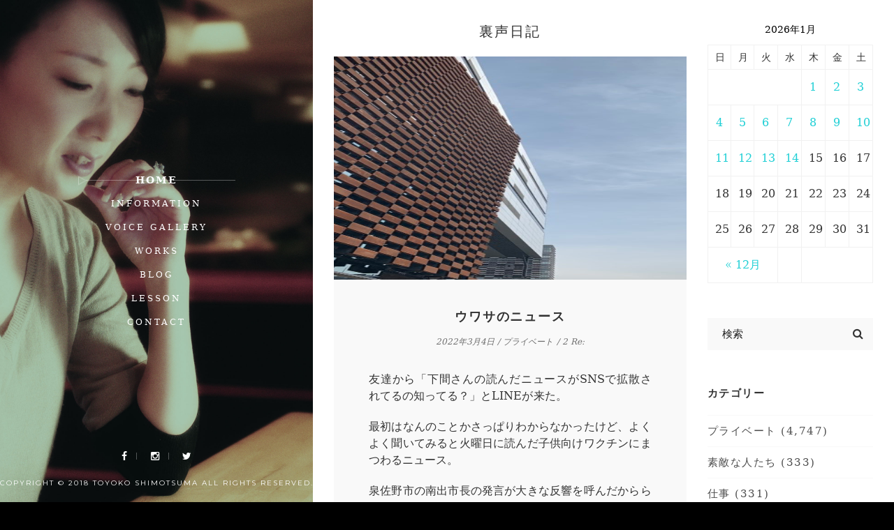

--- FILE ---
content_type: text/html; charset=UTF-8
request_url: https://altovoice.net/blog/9251
body_size: 10681
content:
<!DOCTYPE html>
<html lang="ja" class="no-js">
<head>
  <meta charset="UTF-8">
  <meta name="viewport" content="width=device-width, initial-scale=1.0, maximum-scale=1.0, user-scalable=no">
  <link rel="profile" href="http://gmgp.org/xfn/11" />
      <link rel="pingback" href="https://altovoice.net/wp/xmlrpc.php">
          <link rel="icon" type="image/x-icon" href="https://altovoice.net/favicon.ico">
      <title>ウワサのニュース &#8211; 下間都代子公式ウェブサイト「アルトの世界」</title>
<link rel='dns-prefetch' href='//s0.wp.com' />
<link rel='dns-prefetch' href='//maps.googleapis.com' />
<link rel='dns-prefetch' href='//fonts.googleapis.com' />
<link rel='dns-prefetch' href='//s.w.org' />
<link rel="alternate" type="application/rss+xml" title="下間都代子公式ウェブサイト「アルトの世界」 &raquo; フィード" href="https://altovoice.net/feed" />
<link rel="alternate" type="application/rss+xml" title="下間都代子公式ウェブサイト「アルトの世界」 &raquo; コメントフィード" href="https://altovoice.net/comments/feed" />
<link rel="alternate" type="application/rss+xml" title="下間都代子公式ウェブサイト「アルトの世界」 &raquo; ウワサのニュース のコメントのフィード" href="https://altovoice.net/blog/9251/feed" />
		<script type="text/javascript">
			window._wpemojiSettings = {"baseUrl":"https:\/\/s.w.org\/images\/core\/emoji\/11\/72x72\/","ext":".png","svgUrl":"https:\/\/s.w.org\/images\/core\/emoji\/11\/svg\/","svgExt":".svg","source":{"concatemoji":"https:\/\/altovoice.net\/wp\/wp-includes\/js\/wp-emoji-release.min.js?ver=4.9.26"}};
			!function(e,a,t){var n,r,o,i=a.createElement("canvas"),p=i.getContext&&i.getContext("2d");function s(e,t){var a=String.fromCharCode;p.clearRect(0,0,i.width,i.height),p.fillText(a.apply(this,e),0,0);e=i.toDataURL();return p.clearRect(0,0,i.width,i.height),p.fillText(a.apply(this,t),0,0),e===i.toDataURL()}function c(e){var t=a.createElement("script");t.src=e,t.defer=t.type="text/javascript",a.getElementsByTagName("head")[0].appendChild(t)}for(o=Array("flag","emoji"),t.supports={everything:!0,everythingExceptFlag:!0},r=0;r<o.length;r++)t.supports[o[r]]=function(e){if(!p||!p.fillText)return!1;switch(p.textBaseline="top",p.font="600 32px Arial",e){case"flag":return s([55356,56826,55356,56819],[55356,56826,8203,55356,56819])?!1:!s([55356,57332,56128,56423,56128,56418,56128,56421,56128,56430,56128,56423,56128,56447],[55356,57332,8203,56128,56423,8203,56128,56418,8203,56128,56421,8203,56128,56430,8203,56128,56423,8203,56128,56447]);case"emoji":return!s([55358,56760,9792,65039],[55358,56760,8203,9792,65039])}return!1}(o[r]),t.supports.everything=t.supports.everything&&t.supports[o[r]],"flag"!==o[r]&&(t.supports.everythingExceptFlag=t.supports.everythingExceptFlag&&t.supports[o[r]]);t.supports.everythingExceptFlag=t.supports.everythingExceptFlag&&!t.supports.flag,t.DOMReady=!1,t.readyCallback=function(){t.DOMReady=!0},t.supports.everything||(n=function(){t.readyCallback()},a.addEventListener?(a.addEventListener("DOMContentLoaded",n,!1),e.addEventListener("load",n,!1)):(e.attachEvent("onload",n),a.attachEvent("onreadystatechange",function(){"complete"===a.readyState&&t.readyCallback()})),(n=t.source||{}).concatemoji?c(n.concatemoji):n.wpemoji&&n.twemoji&&(c(n.twemoji),c(n.wpemoji)))}(window,document,window._wpemojiSettings);
		</script>
		<style type="text/css">
img.wp-smiley,
img.emoji {
	display: inline !important;
	border: none !important;
	box-shadow: none !important;
	height: 1em !important;
	width: 1em !important;
	margin: 0 .07em !important;
	vertical-align: -0.1em !important;
	background: none !important;
	padding: 0 !important;
}
</style>
<link rel='stylesheet' id='contact-form-7-css'  href='https://altovoice.net/wp/wp-content/plugins/contact-form-7/includes/css/styles.css?ver=5.0' type='text/css' media='all' />
<link rel='stylesheet' id='fvp-frontend-css'  href='https://altovoice.net/wp/wp-content/plugins/featured-video-plus/styles/frontend.css?ver=2.3.3' type='text/css' media='all' />
<link rel='stylesheet' id='wiloke-sharing-fontawesome-css'  href='https://altovoice.net/wp/wp-content/plugins/nexttheme-sharing-post/css/font-awesome.min.css?ver=4.9.26' type='text/css' media='all' />
<link rel='stylesheet' id='bootstrap-css'  href='https://altovoice.net/wp/wp-content/themes/vcard/assets/css/lib/bootstrap.min.css' type='text/css' media='all' />
<link rel='stylesheet' id='fontawesome-css'  href='https://altovoice.net/wp/wp-content/themes/vcard/assets/css/lib/font-awesome.min.css' type='text/css' media='all' />
<link rel='stylesheet' id='fontlinea-css'  href='https://altovoice.net/wp/wp-content/themes/vcard/assets/css/lib/font-linea.css' type='text/css' media='all' />
<link rel='stylesheet' id='owlcarousel-css'  href='https://altovoice.net/wp/wp-content/themes/vcard/assets/css/lib/owl.carousel.css' type='text/css' media='all' />
<link rel='stylesheet' id='justifiedgallery-css'  href='https://altovoice.net/wp/wp-content/themes/vcard/assets/css/lib/justifiedGallery.min.css' type='text/css' media='all' />
<link rel='stylesheet' id='magnificpopup-css'  href='https://altovoice.net/wp/wp-content/themes/vcard/assets/css/lib/magnific-popup.css' type='text/css' media='all' />
<link rel='stylesheet' id='vcard_googlefont-css'  href='//fonts.googleapis.com/css?family=Montserrat%3A400%2C700%7CCrimson+Text%3A400%2C400italic&#038;ver=1.0.0' type='text/css' media='all' />
<link rel='stylesheet' id='vcard_style-css'  href='https://altovoice.net/wp/wp-content/themes/vcard/assets/css/style.css' type='text/css' media='all' />
<style id='vcard_style-inline-css' type='text/css'>
 .bg-wrap:after { background-color: rgba(0, 0, 0, 0) !important}
</style>
<link rel='stylesheet' id='vcard_customs-css'  href='https://altovoice.net/wp/wp-content/themes/vcard/assets/css/customs.css' type='text/css' media='all' />
<link rel='stylesheet' id='vcard-stylesheet-css'  href='https://altovoice.net/wp/wp-content/themes/vcard/style.css?ver=4.9.26' type='text/css' media='all' />
<link rel='stylesheet' id='jetpack_css-css'  href='https://altovoice.net/wp/wp-content/plugins/jetpack/css/jetpack.css?ver=5.8.4' type='text/css' media='all' />
<script type='text/javascript'>
/* <![CDATA[ */
var VCARD_HOMEPAGE = "https:\/\/altovoice.net\/";
/* ]]> */
</script>
<script type='text/javascript' src='https://altovoice.net/wp/wp-includes/js/jquery/jquery.js?ver=1.12.4'></script>
<script type='text/javascript' src='https://altovoice.net/wp/wp-includes/js/jquery/jquery-migrate.min.js?ver=1.4.1'></script>
<script type='text/javascript' src='https://altovoice.net/wp/wp-content/plugins/featured-video-plus/js/jquery.fitvids.min.js?ver=master-2015-08'></script>
<script type='text/javascript'>
/* <![CDATA[ */
var fvpdata = {"ajaxurl":"https:\/\/altovoice.net\/wp\/wp-admin\/admin-ajax.php","nonce":"d675bbbd04","fitvids":"1","dynamic":"","overlay":"","opacity":"0.75","color":"b","width":"640"};
/* ]]> */
</script>
<script type='text/javascript' src='https://altovoice.net/wp/wp-content/plugins/featured-video-plus/js/frontend.min.js?ver=2.3.3'></script>
<script type='text/javascript' src='https://maps.googleapis.com/maps/api/js?key&#038;ver=v3'></script>
<link rel='https://api.w.org/' href='https://altovoice.net/wp-json/' />
<link rel="EditURI" type="application/rsd+xml" title="RSD" href="https://altovoice.net/wp/xmlrpc.php?rsd" />
<link rel="wlwmanifest" type="application/wlwmanifest+xml" href="https://altovoice.net/wp/wp-includes/wlwmanifest.xml" /> 
<link rel='prev' title='なんとなく' href='https://altovoice.net/blog/9245' />
<link rel='next' title='その醍醐味を知ってる人です。' href='https://altovoice.net/blog/9254' />
<meta name="generator" content="WordPress 4.9.26" />
<link rel="canonical" href="https://altovoice.net/blog/9251" />
<link rel='shortlink' href='https://wp.me/p9y33q-2pd' />
<link rel="alternate" type="application/json+oembed" href="https://altovoice.net/wp-json/oembed/1.0/embed?url=https%3A%2F%2Faltovoice.net%2Fblog%2F9251" />
<link rel="alternate" type="text/xml+oembed" href="https://altovoice.net/wp-json/oembed/1.0/embed?url=https%3A%2F%2Faltovoice.net%2Fblog%2F9251&#038;format=xml" />

<link rel='dns-prefetch' href='//v0.wordpress.com'/>
<style type='text/css'>img#wpstats{display:none}</style><meta property="og:title" content="ウワサのニュース">
<meta property="og:description" content="友達から「下間さんの読んだニュースがSNSで拡散されてるの知ってる？」とLINEが来た。 最初はなんのことかさ [&hellip;]">
<meta property="og:type" content="article">
<meta property="og:url" content="https://altovoice.net/blog/9251">
<meta property="og:image" content="https://altovoice.net/wp/wp-content/uploads/2022/03/BF65BAA0-81CF-4E79-B9BE-492124CE6019.jpeg">
<meta property="og:site_name" content="下間都代子公式ウェブサイト「アルトの世界」">
<meta name="twitter:card" content="summary_large_image">
<meta name="twitter:site" content="@altovoice0714">
<meta property="og:locale" content="ja_JP">
		<style type="text/css">.recentcomments a{display:inline !important;padding:0 !important;margin:0 !important;}</style>
		</head>
<body  class="post-template-default single single-post postid-9251 single-format-standard" data-spy="scroll">

      <!-- Bar mobile  -->
    <div class="bar-mobile">
      <span class="line"></span>
      <span class="line"></span>
      <span class="line"></span>
    </div>
    <!-- / Bar mobile -->
          <div class="bg-wrap" style="background-image: url(https://altovoice.net/images/1-3.jpg)">
              <div class="text">
          <h1 class="title text-uppercase">アルトの世界</h1>
          <h3 class="sub-title text-uppercase">ナレーションと語り＊<span class="typer" data-typer-targets="下間都代子"></span></h3>
          <p class="aaa wi-btn">MENU</p>
        </div>
            <header class="pi-header">
        
        <nav class="navigation"><ul id="menu-vcard-menu" class="menu clearfix nav"><li id="menu-item-157" class="menu-item menu-item-type-post_type menu-item-object-page menu-item-home menu-item-157"><a href="https://altovoice.net/">Home</a></li>
<li id="menu-item-188" class="menu-item menu-item-type-post_type menu-item-object-page menu-item-188"><a href="https://altovoice.net/information">Information</a></li>
<li id="menu-item-207" class="menu-item menu-item-type-post_type menu-item-object-page menu-item-207"><a href="https://altovoice.net/voicegallery">Voice Gallery</a></li>
<li id="menu-item-2862" class="menu-item menu-item-type-custom menu-item-object-custom menu-item-2862"><a href="https://altovoice.net/blog/portfolio">Works</a></li>
<li id="menu-item-158" class="menu-item menu-item-type-post_type menu-item-object-page current_page_parent menu-item-158"><a href="https://altovoice.net/blog">Blog</a></li>
<li id="menu-item-2808" class="menu-item menu-item-type-post_type menu-item-object-page menu-item-2808"><a href="https://altovoice.net/lesson">Lesson</a></li>
<li id="menu-item-2847" class="menu-item menu-item-type-post_type menu-item-object-page menu-item-2847"><a href="https://altovoice.net/contact">Contact</a></li>
</ul></nav>          <div class="pi-social">
            <a href="https://facebook.com/toyoko.shimotsuma" title="Facebook" target="_blank">
          <i class="fa fa-facebook"></i>
        </a>
                <a href="https://instagram.com/toyobar" title="Instagram" target="_blank">
          <i class="fa fa-instagram"></i>
        </a>
                <a href="https://twitter.com/altovoice0714" title="Twitter" target="_blank">
          <i class="fa fa-twitter"></i>
        </a>
                <div class="copyright">
      <p>Copyright © 2018 Toyoko Shimotsuma All rights reserved.</p>    </div>
      </div>
        </header>
    </div>

          <div class="preloader">
      <div class="mpc_preloader">
        <div class="mpc_preloader9"></div>
      </div>
    </div>
      <!-- Wrapper -->
  <div id="wrapper" class="vcard-wrapper">
   
    <div class="wrapper-inner">
           <div class="site-title text-center" style="margin-top: -30px;">
        <h1>
          <a href="https://altovoice.net/">下間都代子公式ウェブサイト「アルトの世界」</a>
        </h1>

      </div>
    
<section id="blog">
  <div class="container-fluid">
    <div class="row">
      <div class="col-lg-8">
        <div class="blog blog-single">
          <h1 class="uragoe">裏声日記</h1>
          <div id="post-9251" class="post-single post post-9251 type-post status-publish format-standard has-post-thumbnail hentry category-private">
                <div class="post-media">
      <div class="image">
        <img src="https://altovoice.net/wp/wp-content/uploads/2022/03/BF65BAA0-81CF-4E79-B9BE-492124CE6019-1080x810.jpeg" class="attachment-large size-large wp-post-image" alt="" srcset="https://altovoice.net/wp/wp-content/uploads/2022/03/BF65BAA0-81CF-4E79-B9BE-492124CE6019-1080x810.jpeg 1080w, https://altovoice.net/wp/wp-content/uploads/2022/03/BF65BAA0-81CF-4E79-B9BE-492124CE6019-720x540.jpeg 720w, https://altovoice.net/wp/wp-content/uploads/2022/03/BF65BAA0-81CF-4E79-B9BE-492124CE6019-768x576.jpeg 768w" sizes="(max-width: 900px) 100vw, 900px" />      </div>
    </div>
              <div class="post-body">
              <div class="post-title">
                <h2>
                  ウワサのニュース                </h2>
              </div>
                <div class="post-meta">
          <a href="https://altovoice.net/blog/9251">
        <span>
          2022年3月4日        </span>
      </a>
      
    /      <ul class="post-categories">
	<li><a href="https://altovoice.net/blog/category/private" rel="category tag">プライベート</a></li></ul>    /<a href="https://altovoice.net/blog/9251#comments">  2 Re:</a>  </div>
                <div class="post-entry">
                <p>友達から「下間さんの読んだニュースがSNSで拡散されてるの知ってる？」とLINEが来た。</p>
<p>最初はなんのことかさっぱりわからなかったけど、よくよく聞いてみると火曜日に読んだ子供向けワクチンにまつわるニュース。</p>
<p>泉佐野市の南出市長の発言が大きな反響を呼んだかららしい(⌒-⌒; )</p>
<p>ニュースを読む立場として私見は挟まないが、<br />
現時点でYouTubeの再生が13万を超えていて<br />
やはり責任重大な仕事をしている実感がある。</p>
<p>自分ならどちらを選ぶのか？</p>
<p>周りに流されないよう、きちんと冷静に情報を見る必要がある。</p>
<p><a href="https://youtu.be/96c9orVw3ds">そのニュースはこちら</a></p>
<p>実は、この番組は3月末で無くなる。春から新番組に変わるのだ。</p>
<p>すでにカウントダウンが始まっている中、世の人々の関心を呼ぶ取材ができたのは良かったのではないかと思う。</p>
<p>ちなみに、私は新番組でもナレーターとしてお世話になる予定。</p>
<p>さて</p>
<p><a href="https://www.mimibiz.com/">耳ビジサポーターズクラブ</a>は、メンバーがじわりと増えていて有難い。</p>
<p>本の感想シェアや、プラスワンの実験にも協力していただけて楽しい5日間となった。</p>
<p>メンバーの皆さんが楽しめる企画をしていかねば。</p>
<p>昨日考えていたエンディングノート。</p>
<p>私の亡くなる日を2022年9月30日に決めた。</p>
<p>亡き母の誕生日（笑）</p>
<p>あと210日でやりたいことはなんだろう。</p>
<p>私の希望はなにかしら。</p>
<p>春らしい日差しに包まれてワクワクする未来デザイン。<a href="https://altovoice.net/wp/wp-content/uploads/2022/03/BF65BAA0-81CF-4E79-B9BE-492124CE6019.jpeg"><img class="alignnone size-large wp-image-9252" src="https://altovoice.net/wp/wp-content/uploads/2022/03/BF65BAA0-81CF-4E79-B9BE-492124CE6019-1080x810.jpeg" alt="" srcset="https://altovoice.net/wp/wp-content/uploads/2022/03/BF65BAA0-81CF-4E79-B9BE-492124CE6019-1080x810.jpeg 1080w, https://altovoice.net/wp/wp-content/uploads/2022/03/BF65BAA0-81CF-4E79-B9BE-492124CE6019-720x540.jpeg 720w, https://altovoice.net/wp/wp-content/uploads/2022/03/BF65BAA0-81CF-4E79-B9BE-492124CE6019-768x576.jpeg 768w" sizes="(max-width: 1080px) 100vw, 1080px" /></a></p>
                <div class="post-footer">
                                            <div class="tag-post">
                                                  </div>
                    
                        <div class="post-social">
      シェア            <div class="wiloke-sharing-post-social">
                <a href="http://www.facebook.com/sharer.php?u=https%3A%2F%2Faltovoice.net%2Fblog%2F9251&amp;t=%E3%82%A6%E3%83%AF%E3%82%B5%E3%81%AE%E3%83%8B%E3%83%A5%E3%83%BC%E3%82%B9" target="_blank" title="Share to Facebook"><i class="fa fa-facebook" title="Facebook"></i></a><a href="https://twitter.com/intent/tweet?text=%E3%82%A6%E3%83%AF%E3%82%B5%E3%81%AE%E3%83%8B%E3%83%A5%E3%83%BC%E3%82%B9-https%3A%2F%2Faltovoice.net%2Fblog%2F9251&amp;source=webclient" target="_blank"  title="Share to Twitter"><i class="fa fa-twitter" title="Twitter"></i></a><a href="https://plus.google.com/share?url=https%3A%2F%2Faltovoice.net%2Fblog%2F9251&amp;title=%E3%82%A6%E3%83%AF%E3%82%B5%E3%81%AE%E3%83%8B%E3%83%A5%E3%83%BC%E3%82%B9" target="_blank"  title="Share to Google Plus"><i class="fa fa-google-plus" title="Google Plus"></i></a>            </div>
                </div>
                  </div>

              </div>
              
            </div>
                      </div>
                      <div class="post-related">
    <div class="section-title">
      <h2 class="text-uppercase">
        こちらの記事もぜひ      </h2>
    </div>
    <div class="row">
              <div class="col-md-4">
          <div class="releated-item">
                            <div class="img">
                  <a href="https://altovoice.net/blog/15168"><img src="https://altovoice.net/wp/wp-content/uploads/2026/01/IMG_1671-658x1080.jpeg" class="attachment-large size-large wp-post-image" alt="" srcset="https://altovoice.net/wp/wp-content/uploads/2026/01/IMG_1671-658x1080.jpeg 658w, https://altovoice.net/wp/wp-content/uploads/2026/01/IMG_1671-439x720.jpeg 439w, https://altovoice.net/wp/wp-content/uploads/2026/01/IMG_1671-768x1260.jpeg 768w, https://altovoice.net/wp/wp-content/uploads/2026/01/IMG_1671.jpeg 999w" sizes="(max-width: 658px) 100vw, 658px" /></a>
                </div>
                
                        <h4><a href="https://altovoice.net/blog/15168">うっかりは健在です！</a></h4>
                          <span class="post-date">
                2026年1月14日              </span>
                                    </div>
        </div>
              <div class="col-md-4">
          <div class="releated-item">
                            <div class="img">
                  <a href="https://altovoice.net/blog/15158"><img src="https://altovoice.net/wp/wp-content/uploads/2026/01/att.UhyhF3e5MKC3ZCuKKbmC364ky17TCyT84xTk9qspL88-810x1080.jpeg" class="attachment-large size-large wp-post-image" alt="" srcset="https://altovoice.net/wp/wp-content/uploads/2026/01/att.UhyhF3e5MKC3ZCuKKbmC364ky17TCyT84xTk9qspL88-810x1080.jpeg 810w, https://altovoice.net/wp/wp-content/uploads/2026/01/att.UhyhF3e5MKC3ZCuKKbmC364ky17TCyT84xTk9qspL88-540x720.jpeg 540w, https://altovoice.net/wp/wp-content/uploads/2026/01/att.UhyhF3e5MKC3ZCuKKbmC364ky17TCyT84xTk9qspL88-768x1024.jpeg 768w, https://altovoice.net/wp/wp-content/uploads/2026/01/att.UhyhF3e5MKC3ZCuKKbmC364ky17TCyT84xTk9qspL88.jpeg 1536w" sizes="(max-width: 810px) 100vw, 810px" /></a>
                </div>
                
                        <h4><a href="https://altovoice.net/blog/15158">初のレコーディング！</a></h4>
                          <span class="post-date">
                2026年1月12日              </span>
                                    </div>
        </div>
              <div class="col-md-4">
          <div class="releated-item">
                            <div class="img">
                  <a href="https://altovoice.net/blog/15155"><img src="https://altovoice.net/wp/wp-content/uploads/2026/01/IMG_1682-1080x810.jpeg" class="attachment-large size-large wp-post-image" alt="" srcset="https://altovoice.net/wp/wp-content/uploads/2026/01/IMG_1682-1080x810.jpeg 1080w, https://altovoice.net/wp/wp-content/uploads/2026/01/IMG_1682-720x540.jpeg 720w, https://altovoice.net/wp/wp-content/uploads/2026/01/IMG_1682-768x576.jpeg 768w" sizes="(max-width: 900px) 100vw, 900px" /></a>
                </div>
                
                        <h4><a href="https://altovoice.net/blog/15155">衝撃の告白</a></h4>
                          <span class="post-date">
                2026年1月11日              </span>
                                    </div>
        </div>
          </div>
  </div>
            
  <div id="comments" class="comments">
    <h3 class="comments-title"><a href="https://altovoice.net/blog/9251#comments">  2 Re:</a></h3>
          <ol class="commentlist">
          <li id="comment-3618" class="comment even thread-even depth-1">
    <div class="comment-inner">
      <div class="avatar imageCover">
        <img alt='' src='https://secure.gravatar.com/avatar/6ccc261683aae39c3014e38846718565?s=60&#038;d=mm&#038;r=g' srcset='https://secure.gravatar.com/avatar/6ccc261683aae39c3014e38846718565?s=120&#038;d=mm&#038;r=g 2x' class='avatar avatar-60 photo' height='60' width='60' />      </div>
      <div class="comment-body">
        <cite class="fn">
          相上明美        </cite>
        <span class="comment-date">
          2022年3月6日 at 12:24        </span>
        <p>ん？あと210日？<br />
全力を出せるようにあえて短く設定してる？？？<br />
う〜ん｡ﾟ( ﾟஇωஇﾟ)ﾟ｡<br />
う〜ん｡ﾟ( ﾟஇωஇﾟ)ﾟ｡<br />
う〜ん｡ﾟ( ﾟஇωஇﾟ)ﾟ｡、、、？？？<br />
ハテナがいっぱい、、、、、</p>
        <span class="comment-edit-reply">
          <a rel='nofollow' class='comment-reply-link' href='https://altovoice.net/blog/9251?replytocom=3618#respond' onclick='return addComment.moveForm( "comment-3618", "3618", "respond", "9251" )' aria-label='相上明美 に返信'>Reply</a>                    </span>
      </div>
    </div>
  <ul class="children">
  <li id="comment-3619" class="comment byuser comment-author-toyobarko bypostauthor odd alt depth-2">
    <div class="comment-inner">
      <div class="avatar imageCover">
        <img alt='' src='https://secure.gravatar.com/avatar/48db055181b243e00c21696dc293676f?s=60&#038;d=mm&#038;r=g' srcset='https://secure.gravatar.com/avatar/48db055181b243e00c21696dc293676f?s=120&#038;d=mm&#038;r=g 2x' class='avatar avatar-60 photo' height='60' width='60' />      </div>
      <div class="comment-body">
        <cite class="fn">
          toyobarko        </cite>
        <span class="comment-date">
          2022年3月6日 at 14:01        </span>
        <p>なぜでしょう。先のことが想像できないんですよ（笑）<br />
いい加減な未来と夢は語れるけれど<br />
来年も私が生きてるイメージが持てなくて(^◇^;)</p>
<p>病んでる？（笑）</p>
        <span class="comment-edit-reply">
          <a rel='nofollow' class='comment-reply-link' href='https://altovoice.net/blog/9251?replytocom=3619#respond' onclick='return addComment.moveForm( "comment-3619", "3619", "respond", "9251" )' aria-label='toyobarko に返信'>Reply</a>                    </span>
      </div>
    </div>
  </li><!-- #comment-## -->
</ul><!-- .children -->
</li><!-- #comment-## -->
      </ol>
      </div>
  
  	<div id="respond" class="comment-respond">
		<h3 id="reply-title" class="comment-reply-title">コメントを書く <small><a rel="nofollow" id="cancel-comment-reply-link" href="/blog/9251#respond" style="display:none;">コメントをキャンセル</a></small></h3>			<form action="https://altovoice.net/wp/wp-comments-post.php" method="post" id="commentform" class="comment-form" novalidate>
				<p class="comment_field comment_textarea"><textarea id="comment" name="comment"  tabindex="4"	class="tb-eff" cols="10" rows="10" placeholder="コメント"></textarea></p><p class="comment_field form-name"><input id="author" name="author" 1 tabindex="1" value="" type="text" placeholder="お名前*"></p>
<p class="comment_field form-email"><input id="email" name="email"  aria-required="true" tabindex="2" value="" type="text" placeholder="メールアドレス*"></p>
<p class="comment_field form-subject"><input id="url" name="url" tabindex="3" value="" type="text" placeholder="ウェブサイト"></p>
<p class="form-submit"><input name="submit" type="submit" id="submit" class="btn submit" value="投稿" /> <input type='hidden' name='comment_post_ID' value='9251' id='comment_post_ID' />
<input type='hidden' name='comment_parent' id='comment_parent' value='0' />
</p><p style="display: none;"><input type="hidden" id="akismet_comment_nonce" name="akismet_comment_nonce" value="58484efea5" /></p><p style="display: none;"><input type="hidden" id="ak_js" name="ak_js" value="87"/></p>			</form>
			</div><!-- #respond -->
	          </div>
      </div>
        <div class="col-lg-4">
    <div class="blog-sidebar">
      <div class="widget">
        <div id="calendar-2" class="widget widget_calendar"><div id="calendar_wrap" class="calendar_wrap"><table id="wp-calendar">
	<caption>2026年1月</caption>
	<thead>
	<tr>
		<th scope="col" title="日曜日">日</th>
		<th scope="col" title="月曜日">月</th>
		<th scope="col" title="火曜日">火</th>
		<th scope="col" title="水曜日">水</th>
		<th scope="col" title="木曜日">木</th>
		<th scope="col" title="金曜日">金</th>
		<th scope="col" title="土曜日">土</th>
	</tr>
	</thead>

	<tfoot>
	<tr>
		<td colspan="3" id="prev"><a href="https://altovoice.net/blog/date/2025/12">&laquo; 12月</a></td>
		<td class="pad">&nbsp;</td>
		<td colspan="3" id="next" class="pad">&nbsp;</td>
	</tr>
	</tfoot>

	<tbody>
	<tr>
		<td colspan="4" class="pad">&nbsp;</td><td><a href="https://altovoice.net/blog/date/2026/01/01" aria-label="2026年1月1日 に投稿を公開">1</a></td><td><a href="https://altovoice.net/blog/date/2026/01/02" aria-label="2026年1月2日 に投稿を公開">2</a></td><td><a href="https://altovoice.net/blog/date/2026/01/03" aria-label="2026年1月3日 に投稿を公開">3</a></td>
	</tr>
	<tr>
		<td><a href="https://altovoice.net/blog/date/2026/01/04" aria-label="2026年1月4日 に投稿を公開">4</a></td><td><a href="https://altovoice.net/blog/date/2026/01/05" aria-label="2026年1月5日 に投稿を公開">5</a></td><td><a href="https://altovoice.net/blog/date/2026/01/06" aria-label="2026年1月6日 に投稿を公開">6</a></td><td><a href="https://altovoice.net/blog/date/2026/01/07" aria-label="2026年1月7日 に投稿を公開">7</a></td><td><a href="https://altovoice.net/blog/date/2026/01/08" aria-label="2026年1月8日 に投稿を公開">8</a></td><td><a href="https://altovoice.net/blog/date/2026/01/09" aria-label="2026年1月9日 に投稿を公開">9</a></td><td><a href="https://altovoice.net/blog/date/2026/01/10" aria-label="2026年1月10日 に投稿を公開">10</a></td>
	</tr>
	<tr>
		<td><a href="https://altovoice.net/blog/date/2026/01/11" aria-label="2026年1月11日 に投稿を公開">11</a></td><td><a href="https://altovoice.net/blog/date/2026/01/12" aria-label="2026年1月12日 に投稿を公開">12</a></td><td><a href="https://altovoice.net/blog/date/2026/01/13" aria-label="2026年1月13日 に投稿を公開">13</a></td><td><a href="https://altovoice.net/blog/date/2026/01/14" aria-label="2026年1月14日 に投稿を公開">14</a></td><td>15</td><td>16</td><td>17</td>
	</tr>
	<tr>
		<td>18</td><td>19</td><td id="today">20</td><td>21</td><td>22</td><td>23</td><td>24</td>
	</tr>
	<tr>
		<td>25</td><td>26</td><td>27</td><td>28</td><td>29</td><td>30</td><td>31</td>
	</tr>
	</tbody>
	</table></div></div><div id="search-2" class="widget widget_search"><form method="get" action="#">
    <input type="search" name="s" class="search_field" placeholder="検索">
    <button type="submit" class="submit_field"><i class="fa fa-search"></i></button>
</form></div><div id="categories-2" class="widget widget_categories"><h3 class="widget-title">カテゴリー</h3>		<ul>
	<li class="cat-item cat-item-3"><a href="https://altovoice.net/blog/category/private" >プライベート</a> (4,747)
</li>
	<li class="cat-item cat-item-32"><a href="https://altovoice.net/blog/category/%e7%b4%a0%e6%95%b5%e3%81%aa%e4%ba%ba%e3%81%9f%e3%81%a1" >素敵な人たち</a> (333)
</li>
	<li class="cat-item cat-item-2"><a href="https://altovoice.net/blog/category/works" >仕事</a> (331)
</li>
	<li class="cat-item cat-item-30"><a href="https://altovoice.net/blog/category/%e8%80%b3%e3%83%93%e3%82%b8" >耳ビジ</a> (175)
</li>
	<li class="cat-item cat-item-5"><a href="https://altovoice.net/blog/category/travel" >旅のお話</a> (153)
</li>
	<li class="cat-item cat-item-43"><a href="https://altovoice.net/blog/category/%e3%82%bb%e3%83%9f%e3%83%8a%e3%83%bc" >セミナー</a> (130)
</li>
	<li class="cat-item cat-item-31"><a href="https://altovoice.net/blog/category/%e7%be%8e%e5%91%b3%e3%81%97%e3%81%84%e8%a9%b1" >美味しい話</a> (126)
</li>
	<li class="cat-item cat-item-42"><a href="https://altovoice.net/blog/category/%e3%82%82%e3%81%98%e3%82%82%e3%81%98%e3%83%88%e3%83%a8%e3%82%b3%e3%81%8a%e7%a5%ad%e3%82%8a%e5%87%ba%e7%89%88%e3%83%97%e3%83%ad%e3%82%b8%e3%82%a7%e3%82%af%e3%83%88" >もじもじトヨコお祭り出版プロジェクト</a> (122)
</li>
	<li class="cat-item cat-item-33"><a href="https://altovoice.net/blog/category/works/%e3%83%ac%e3%83%83%e3%82%b9%e3%83%b3" >レッスン</a> (102)
</li>
	<li class="cat-item cat-item-35"><a href="https://altovoice.net/blog/category/%e3%81%86%e3%81%a3%e3%81%8b%e3%82%8a" >うっかり</a> (51)
</li>
	<li class="cat-item cat-item-4"><a href="https://altovoice.net/blog/category/volunteer" >ボランティアレポート</a> (36)
</li>
	<li class="cat-item cat-item-34"><a href="https://altovoice.net/blog/category/%e7%a7%81%e8%a6%8b" >私見</a> (35)
</li>
	<li class="cat-item cat-item-44"><a href="https://altovoice.net/blog/category/private/%e6%9c%97%e8%aa%ad" >朗読</a> (26)
</li>
	<li class="cat-item cat-item-47"><a href="https://altovoice.net/blog/category/voicy" >Voicy</a> (10)
</li>
	<li class="cat-item cat-item-28"><a href="https://altovoice.net/blog/category/%e6%9c%aa%e5%88%86%e9%a1%9e/%e5%a6%84%e6%83%b3%e5%b0%8f%e8%aa%ac" >妄想小説</a> (5)
</li>
		</ul>
</div>		<div id="recent-posts-2" class="widget widget_recent_entries">		<h3 class="widget-title">最近の投稿</h3>		<ul>
											<li>
					<a href="https://altovoice.net/blog/15168">
											<span class="post-date">2026年1月14日</span>
										うっかりは健在です！					</a>
				</li>
											<li>
					<a href="https://altovoice.net/blog/15163">
											<span class="post-date">2026年1月13日</span>
										SDGsの根底にあるもの					</a>
				</li>
											<li>
					<a href="https://altovoice.net/blog/15158">
											<span class="post-date">2026年1月12日</span>
										初のレコーディング！					</a>
				</li>
											<li>
					<a href="https://altovoice.net/blog/15155">
											<span class="post-date">2026年1月11日</span>
										衝撃の告白					</a>
				</li>
											<li>
					<a href="https://altovoice.net/blog/15150">
											<span class="post-date">2026年1月10日</span>
										新年朗読初め2026					</a>
				</li>
											<li>
					<a href="https://altovoice.net/blog/15148">
											<span class="post-date">2026年1月9日</span>
										プレゼント曲はあれ					</a>
				</li>
											<li>
					<a href="https://altovoice.net/blog/15145">
											<span class="post-date">2026年1月8日</span>
										今年初の研修					</a>
				</li>
											<li>
					<a href="https://altovoice.net/blog/15143">
											<span class="post-date">2026年1月7日</span>
										ミライマのミライは					</a>
				</li>
											<li>
					<a href="https://altovoice.net/blog/15141">
											<span class="post-date">2026年1月6日</span>
										地震雲を信じるかどうか？					</a>
				</li>
											<li>
					<a href="https://altovoice.net/blog/15138">
											<span class="post-date">2026年1月5日</span>
										仕事始めました！					</a>
				</li>
					</ul>
		</div><div id="recent-comments-2" class="widget widget_recent_comments"><h3 class="widget-title">最近のコメント</h3><ul id="recentcomments"><li class="recentcomments"><a href="https://altovoice.net/blog/14591#comment-4428">すべすべぴかぴか</a> に <span class="comment-author-link">toyobarko</span> より</li><li class="recentcomments"><a href="https://altovoice.net/blog/14591#comment-4427">すべすべぴかぴか</a> に <span class="comment-author-link">鈴木りえ</span> より</li><li class="recentcomments"><a href="https://altovoice.net/blog/10992#comment-4297">私のコンサル</a> に <span class="comment-author-link">河口勝司</span> より</li><li class="recentcomments"><a href="https://altovoice.net/blog/11356#comment-3777">終わりの美学〜うっかりBARは10年の歴史に幕を下ろします</a> に <span class="comment-author-link">toyobarko</span> より</li><li class="recentcomments"><a href="https://altovoice.net/blog/11356#comment-3776">終わりの美学〜うっかりBARは10年の歴史に幕を下ろします</a> に <span class="comment-author-link">松本</span> より</li></ul></div>      </div>
    </div>
  </div>
      </div>
    
  </div>
</section>

</div>
</div>
<!-- / Wrapper -->
	<div style="display:none">
	<div class="grofile-hash-map-6ccc261683aae39c3014e38846718565">
	</div>
	<div class="grofile-hash-map-48db055181b243e00c21696dc293676f">
	</div>
	</div>
<script type='text/javascript'>
/* <![CDATA[ */
var wpcf7 = {"apiSettings":{"root":"https:\/\/altovoice.net\/wp-json\/contact-form-7\/v1","namespace":"contact-form-7\/v1"},"recaptcha":{"messages":{"empty":"\u3042\u306a\u305f\u304c\u30ed\u30dc\u30c3\u30c8\u3067\u306f\u306a\u3044\u3053\u3068\u3092\u8a3c\u660e\u3057\u3066\u304f\u3060\u3055\u3044\u3002"}}};
/* ]]> */
</script>
<script type='text/javascript' src='https://altovoice.net/wp/wp-content/plugins/contact-form-7/includes/js/scripts.js?ver=5.0'></script>
<script type='text/javascript' src='https://s0.wp.com/wp-content/js/devicepx-jetpack.js?ver=202604'></script>
<script type='text/javascript' src='https://altovoice.net/wp/wp-content/themes/vcard/assets/js/lib/bootstrap.min.js'></script>
<script type='text/javascript' src='https://altovoice.net/wp/wp-content/themes/vcard/assets/js/lib/jquery.owl.carousel.js'></script>
<script type='text/javascript' src='https://altovoice.net/wp/wp-content/themes/vcard/assets/js/lib/jquery.justifiedGallery.min.js'></script>
<script type='text/javascript' src='https://altovoice.net/wp/wp-content/themes/vcard/assets/js/lib/jquery.magnific-popup.min.js'></script>
<script type='text/javascript' src='https://altovoice.net/wp/wp-includes/js/imagesloaded.min.js?ver=3.2.0'></script>
<script type='text/javascript' src='https://altovoice.net/wp/wp-content/themes/vcard/assets/js/lib/isotope.pkgd.min.js'></script>
<script type='text/javascript' src='https://altovoice.net/wp/wp-content/themes/vcard/assets/js/lib/jquery.typer.min.js'></script>
<script type='text/javascript'>
/* <![CDATA[ */
var VCARD_URI = "https:\/\/altovoice.net\/wp\/wp-content\/themes\/vcard\/";
/* ]]> */
</script>
<script type='text/javascript' src='https://altovoice.net/wp/wp-content/themes/vcard/assets/js/scripts.js'></script>
<script type='text/javascript' src='https://altovoice.net/wp/wp-content/themes/vcard/assets/js/customs.js'></script>
<script type='text/javascript' src='https://altovoice.net/wp/wp-includes/js/comment-reply.min.js?ver=4.9.26'></script>
<script type='text/javascript' src='https://altovoice.net/wp/wp-includes/js/wp-embed.min.js?ver=4.9.26'></script>
<script async="async" type='text/javascript' src='https://altovoice.net/wp/wp-content/plugins/akismet/_inc/form.js?ver=4.0.2'></script>
<script type='text/javascript' src='https://stats.wp.com/e-202604.js' async='async' defer='defer'></script>
<script type='text/javascript'>
	_stq = window._stq || [];
	_stq.push([ 'view', {v:'ext',j:'1:5.8.4',blog:'141101920',post:'9251',tz:'9',srv:'altovoice.net'} ]);
	_stq.push([ 'clickTrackerInit', '141101920', '9251' ]);
</script>
</body>
</html>

--- FILE ---
content_type: text/css
request_url: https://altovoice.net/wp/wp-content/themes/vcard/assets/css/style.css
body_size: 10701
content:
@charset "UTF-8";

/*------------------------------------------------------------------------

@import url(https://fonts.googleapis.com/earlyaccess/sawarabimincho.css);

------------------------------------------------------------------------*/

body {
    background: #000;
}

a,
input,
textarea,
button,
select {
    outline: none;
}

a:hover,
a:focus,
input:focus,
textarea:focus,
button:focus,
select:focus {
    outline: none !important;
    text-decoration: none;
}

a {
    text-decoration: none;
    -webkit-transition: all .3s ease;
    -moz-transition: all .3s ease;
    -ms-transition: all .3s ease;
    -o-transition: all .3s ease;
    transition: all .3s ease;
}

img {
    max-width: 100%;
    height: auto;
    vertical-align: middle;
}

body {
    position: relative;
	font-family: "Crimson Text", serif;
	font-family: 'Yu Mincho','ヒラギノ明朝 ProN W6','HiraMinProN-W6','HG明朝E','ＭＳ Ｐ明朝','MS PMincho','MS 明朝','serif';
    font-size: 16px;
    color: #6D6D6D;
	color: #333;
    padding: 0;
    margin: 0;
    letter-spacing: 0.002em;
    line-height: 1.55em;
    overflow: hidden;
}

input,
textarea {
    -webkit-border-radius: 0;
    -moz-border-radius: 0;
    -ms-border-radius: 0;
    -o-border-radius: 0;
    border-radius: 0;
}

input[type="search"],
input[type="text"],
input[type="url"],
input[type="number"],
input[type="password"],
input[type="email"],
input[type="file"],
select,
textarea {
    background: none;
    background-color: none;
    border: 1px solid #E6E6E6;
    height: 44px;
    padding: 0 20px;
    color: #1c1c1c;
    font-size: 15px;
    -webkit-transition: all 0.3s ease;
    -o-transition: all 0.3s ease;
    transition: all 0.3s ease;
}

input[type="search"][disabled],
input[type="text"][disabled],
input[type="url"][disabled],
input[type="number"][disabled],
input[type="password"][disabled],
input[type="email"][disabled],
input[type="file"][disabled],
select[disabled],
textarea[disabled] {
    opacity: .4;
}

select {
    line-height: 44px;
}

select option {
    color: #1c1c1c;
}

input[type="search"],
input[type="text"],
input[type="url"],
input[type="number"],
input[type="password"],
input[type="email"],
input[type="file"] {
    line-height: 44px;
    -webkit-appearance: none;
    -moz-appearance: none;
    appearance: none;
}

input[type=number]::-webkit-outer-spin-button,
input[type=number]::-webkit-inner-spin-button {
    -webkit-appearance: none;
    margin: 0;
}

input[type=number] {
    -moz-appearance: textfield;
}

input::-moz-placeholder,
textarea::-moz-placeholder {
    color: #1c1c1c;
    opacity: 1;
}

input:-ms-input-placeholder,
textarea:-ms-input-placeholder {
    color: #1c1c1c;
}

input::-webkit-input-placeholder,
textarea::-webkit-input-placeholder {
    color: #1c1c1c;
}

textarea {
    resize: none;
    padding: 14px 20px;
    height: 200px;
    vertical-align: middle;
}

body.body-active {
    overflow: auto;
}

.pt-0 {
    padding-top: 0 !important;
}

.p-0 {
    padding: 0 !important;
}

#wrapper {
    width: 60%;
    float: right;
    overflow: hidden;
}

.wrapper-inner {
    position: relative;
    z-index: 9;
    background-color: #fff;
    padding-top: 30px;
    min-height: 100vh;
    -webkit-transform: translateX(100%);
    -moz-transform: translateX(100%);
    -ms-transform: translateX(100%);
    -o-transform: translateX(100%);
    transform: translateX(100%);
    -webkit-transition: transform 1.2s cubic-bezier(0.165, 0.775, 0.145, 1.02) .05s;
    -moz-transition: transform 1.2s cubic-bezier(0.165, 0.775, 0.145, 1.02) .05s;
    -ms-transition: transform 1.2s cubic-bezier(0.165, 0.775, 0.145, 1.02) .05s;
    -o-transition: transform 1.2s cubic-bezier(0.165, 0.775, 0.145, 1.02) .05s;
    transition: transform 1.2s cubic-bezier(0.165, 0.775, 0.145, 1.02) .05s;
}

.body-active .wrapper-inner {
    -webkit-transform: translateX(0);
    -moz-transform: translateX(0);
    -ms-transform: translateX(0);
    -o-transform: translateX(0);
    transform: translateX(0);
}

.pi-section {
    position: relative;
    z-index: 9;
    padding-top: 80px;
    padding-bottom: 80px;
    background-position: 50% 50%;
    -webkit-background-size: cover;
    -moz-background-size: cover;
    background-size: cover;
}

.container-fluid {
    padding-left: 30px;
    padding-right: 30px;
}

.pi-divider {
    height: 1px;
    background-color: #eee;
}

.section-title {
    text-align: center;
    margin-bottom: 40px;
}

.section-title h2 {
    font-size: 16px;
    letter-spacing: 0.4em;
    margin-top: 0;
}

.section-title h2:after {
    content: '';
    display: block;
    width: 1px;
    height: 40px;
    background-color: #E3E3E3;
    margin: 20px auto 0;
}

h1,
h2,
h3,
h4,
h5,
h6 {
    font-family: 'Montserrat', sans-serif;
    font-weight: 400;
    color: #333;
    letter-spacing: 0.1em;
    line-height: 1.55em;
}
h1 a,
h2 a,
h3 a,
h4 a,
h5 a,
h6 a {
    color: inherit;
}
a:hover {
    color: #1FCFD5 !important;
}
.bg-wrap {
    position: fixed;
    top: 0;
    left: 0;
    width: 100%;
    height: 100%;
    text-align: center;
    background-position: 50% 50%;
    -webkit-background-size: cover;
    -moz-background-size: cover;
    background-size: cover;
    z-index: 8;
    -webkit-transition: all 1s cubic-bezier(0.165, 0.775, 0.145, 1.02) .05s;
    -moz-transition: all 1s cubic-bezier(0.165, 0.775, 0.145, 1.02) .05s;
    -ms-transition: all 1s cubic-bezier(0.165, 0.775, 0.145, 1.02) .05s;
    -o-transition: all 1s cubic-bezier(0.165, 0.775, 0.145, 1.02) .05s;
    transition: all 1s cubic-bezier(0.165, 0.775, 0.145, 1.02) .05s;
}

.bg-wrap .title {
    font-size: 60px;
    font-weight: 700;
    letter-spacing: 0.2em;
}

.bg-wrap .sub-title {
    letter-spacing: 0.4em;
    margin-top: 30px;
    font-size: 18px;
}

.bg-wrap .text {
    position: absolute;
    width: 100%;
    left: 0;
    top: 50%;
    color: #fff;
    z-index: 2;
    -webkit-transform: translateY(-50%);
    -moz-transform: translateY(-50%);
    -ms-transform: translateY(-50%);
    -o-transform: translateY(-50%);
    transform: translateY(-50%);
    -webkit-transition: all .5s ease .6s;
    -moz-transition: all .5s ease .6s;
    -ms-transition: all .5s ease .6s;
    -o-transition: all .5s ease .6s;
    transition: all .5s ease .6s;
}

.bg-wrap .text * {
    color: inherit;
}

.wi-btn {
    position: relative;
    display: inline-block;
    padding: 7px 30px;
    border: 1px solid rgba(0,0,0,.3);
    text-transform: uppercase;
    cursor: pointer;
    font-size: 13px;
    color: #000;
    letter-spacing: 0.15em;
    overflow: hidden;
    z-index: 9;
    -webkit-transition: all .6s cubic-bezier(0.165, 0.775, 0.145, 1.02);
    -moz-transition: all .6s cubic-bezier(0.165, 0.775, 0.145, 1.02);
    -ms-transition: all .6s cubic-bezier(0.165, 0.775, 0.145, 1.02);
    -o-transition: all .6s cubic-bezier(0.165, 0.775, 0.145, 1.02);
    transition: all .6s cubic-bezier(0.165, 0.775, 0.145, 1.02);
}

.wi-btn:before {
    content: '';
    display: block;
    position: absolute;
    width: 100%;
    height: 110%;
    background-color: #1FCFD5;
    top: -5%;
    z-index: -1;
    -webkit-transition: all .6s cubic-bezier(0.165, 0.775, 0.145, 1.02);
    -moz-transition: all .6s cubic-bezier(0.165, 0.775, 0.145, 1.02);
    -ms-transition: all .6s cubic-bezier(0.165, 0.775, 0.145, 1.02);
    -o-transition: all .6s cubic-bezier(0.165, 0.775, 0.145, 1.02);
    transition: all .6s cubic-bezier(0.165, 0.775, 0.145, 1.02);
}
.wi-btn:before {
    left: -100%;
}
.wi-btn:hover:before {
    left: 0;
}
.wi-btn:hover {
    color: #fff !important;
    border-color: transparent !important;
}
.bg-wrap .text .wi-btn {
    margin-top: 30px;
    border-color: rgba(255,255,255,.3);
}

.typer span {
    position: relative;
    z-index: 1;
    color: #1FCFD5 !important;
    background-color: transparent !important;
}
.typer span:after {
    content: '';
    position: absolute;
    display: block;
    width: 100%;
    height: 100%;
    top: 0;
    right: 0;
    background-color: #1FCFD5;
    opacity: 0.4;
}
.body-active .bg-wrap {
    left: 20%;
    -webkit-transform: translateX(-50%);
    -moz-transform: translateX(-50%);
    -ms-transform: translateX(-50%);
    -o-transform: translateX(-50%);
    transform: translateX(-50%);
}

.body-active .bg-wrap .text {
    opacity: 0;
    visibility: hidden;
    -webkit-transform: scale(1.5);
    -moz-transform: scale(1.5);
    -ms-transform: scale(1.5);
    -o-transform: scale(1.5);
    transform: scale(1.5);
    -webkit-transition-delay: 0s;
    -moz-transition-delay: 0s;
    -ms-transition-delay: 0s;
    -o-transition-delay: 0s;
    transition-delay: 0s;
}

.bg-wrap:after {
    content: '';
    display: block;
    position: absolute;
    width: 100%;
    height: 100%;
    top: 0;
    left: 0;
    background-color: rgba(0, 0, 0, .5);
    z-index: -1;
}

.pi-header {
    position: absolute;
    margin: auto;
    top: 0;
    left: 0;
    right: 0;
    height: 100vh;
    opacity: 0;
    visibility: hidden;
    -webkit-transform: scale(2);
    -moz-transform: scale(2);
    -ms-transform: scale(2);
    -o-transform: scale(2);
    transform: scale(2);
    -webkit-transition: all 1.2s cubic-bezier(0.165, 0.775, 0.145, 1.02);
    -moz-transition: all 1.2s cubic-bezier(0.165, 0.775, 0.145, 1.02);
    -ms-transition: all 1.2s cubic-bezier(0.165, 0.775, 0.145, 1.02);
    -o-transition: all 1.2s cubic-bezier(0.165, 0.775, 0.145, 1.02);
    transition: all 1.2s cubic-bezier(0.165, 0.775, 0.145, 1.02);
}

.body-active .pi-header {
    opacity: 1;
    visibility: visible;
    -webkit-transform: scale(1);
    -moz-transform: scale(1);
    -ms-transform: scale(1);
    -o-transform: scale(1);
    transform: scale(1);
    -webkit-transition-delay: 1s;
    -moz-transition-delay: 1s;
    -ms-transition-delay: 1s;
    -o-transition-delay: 1s;
    transition-delay: 1s;
}

.navigation {
    display: table-cell;
    vertical-align: middle;
    width: 100vw;
    height: 100vh;
    text-align: center;
}

.navigation .nav {
    position: relative;
    display: inline-block;
    list-style: none;
    padding: 0;
    margin: 0;
    text-align: center;
    padding: 40px;
    z-index: 9;
}

.navigation .nav .sub-menu {
    padding: 0;
    margin: 0;
}

.navigation .nav li {
    position: static;
    list-style: none;
}

.navigation .nav li a {
    display: inline-block;
    text-align: center;
    color: #fff !important;
    letter-spacing: 3px;
    font-size: 12px;
    text-transform: uppercase;
    width: 100%;
    padding: 5px 0;
    background: none;
}

.navigation .nav li.active a {
    font-weight: bold;
	font-size: 14px;
	letter-spacing: 2px;
}

.navigation .nav .pi-active {
    position: absolute;
    height: 1px;
    left: 12px;
    right: 0;
    background-color: rgba(255, 255, 255, .3);
    z-index: -1;
    -webkit-transition: all .2s linear;
    -moz-transition: all .2s linear;
    -ms-transition: all .2s linear;
    -o-transition: all .2s linear;
    transition: all .2s linear;
}

.navigation .nav .pi-active:before {
    content: '';
    display: block;
    position: absolute;
    width: 12px;
    height: 13px;
    background: url('../images/menu-icon.png') no-repeat;
    background-size: 100%;
    margin-top: 0;
    top: 50%;
    left: -11px;
    -webkit-transform: translateY(-50%);
    -moz-transform: translateY(-50%);
    -ms-transform: translateY(-50%);
    -o-transform: translateY(-50%);
    transform: translateY(-50%);
}

.pi-social {
    position: absolute;
    left: 15px;
    right: 15px;
    bottom: 0;
    text-align: center;
    padding: 15px 0;
}

.pi-social a {
    position: relative;
    font-size: 14px;
    color: #fff;
    display: inline-block;
    margin: 5px 14px;
}
.pi-social a:after {
    content: '';
    display: block;
    position: absolute;
    width: 1px;
    height: 10px;
    background-color: rgba(255, 255, 255, .3);
    margin: auto;
    top: 0;
    bottom: 0;
    right: -14px;
}
.pi-social .copyright a {
    margin: 0;
    font-size: inherit;
}
.pi-social .copyright a:after {
    display: none;
}

.pi-social a:last-of-type:after {
    display: none;
}

.copyright {
    color: #fff;
    padding-top: 10px;
    font-family: 'Montserrat', sans-serif;
    font-size: 10px;
    text-transform: uppercase;
    letter-spacing: 0.2em;
}
.copyright p {
    margin: 0;
}

.services-item {
    margin-bottom: 50px;
}

.services-item .icon {
    font-size: 60px;
    color: #1FCFD5;
    float: left;
    width: 100px;
    text-align: center;
    margin-right: 20px;
}

.services-item .content {
    overflow: hidden;
}

.services-item .content h4 {
    margin-top: 0;
    letter-spacing: 0.2em;
    font-size: 14px;
}

.bg-image,
.bg-image h1,
.bg-image h2,
.bg-image h3,
.bg-image h4,
.bg-image h5,
.bg-image h6 {
    color: #fff;
}

.bg-image.bg-overlay-dark .progress-element--bar .bars .counter {
    color: #fff;
}

.bg-overlay-dark .bg-overlay {
    position: absolute;
    width: 100%;
    height: 100%;
    background-color: rgba(0, 0, 0, .4);
    top: 0;
    left: 0;
    z-index: -1;
}

.bg-image.bg-overlay-dark .section-title h2:after,
.bg-image.bg-overlay-dark .progress-element--bar {
    background-color: rgba(255, 255, 255, .3);
}


/* Progress */

.pi-progress .title {
    font-size: 10px;
    letter-spacing: 0.2em;
    margin-bottom: 0;
}

.progress-element--bar {
    position: relative;
    background-color: #eee;
    height: 2px;
    margin-top: 10px;
    margin-bottom: 20px;
}

.progress-element--bar .bars {
    position: absolute;
    background-color: #1FCFD5;
    top: 0;
    left: 0;
    height: 100%;
    overflow: visible !important;
}

.progress-element--bar .bars .counter {
    position: absolute;
    display: block;
    font-size: 13px;
    text-align: center;
    width: 46px;
    height: 18px;
    line-height: 18px;
    margin: auto;
    bottom: -8px;
    right: 0;
    color: #000;
    -webkit-backface-visibility: hidden;
    backface-visibility: hidden;
    -webkit-transform: translate(50%, -100%);
    -moz-transform: translate(50%, -100%);
    -ms-transform: translate(50%, -100%);
    -o-transform: translate(50%, -100%);
    transform: translate(50%, -100%);
}

.progress-element--bar .bars .count {
    margin-right: -1px;
}

.progress-element--bar .bars .counter:after {
    content: '';
    display: block;
    position: absolute;
    width: 0;
    height: 0;
    border: 8px solid transparent;
    border-top-color: #1FCFD5;
    margin: auto;
    left: 0;
    right: 0;
    bottom: -16px;
}


/* Education */

.education-content {
    position: relative;
}

.education-content:before {
    content: '';
    width: 1px;
    top: 0;
    bottom: 0;
    left: 0;
    right: 0;
    margin: auto;
    position: absolute;
    background-color: #eee;
}

.education-content .el-education {
    width: calc(50% - 45px);
    clear: both;
    margin-right: 45px;
}

.education-content .el-education:nth-child(2n) {
    float: right;
    margin-left: 45px;
    margin-right: 0;
}

.el-education {
    padding: 10px;
    border: 1px solid #eee;
    position: relative;
}

.el-education:after,
.education-content:after {
    content: '';
    display: table;
    clear: both;
}

.el-education .img {
    float: left;
    margin-right: 30px;
    width: 165px;
}

.el-education .img img {
    width: 100%;
}

.el-education .text h4 {
    margin-top: 5px;
    margin-bottom: 0;
    font-size: 12px;
}

.el-education .text {
    overflow: hidden;
}

.el-education .text p {
    margin-bottom: 0;
    margin-top: 10px;
}

.el-education .date {
    position: absolute;
    font-size: 14px;
    font-family: 'Montserrat', sans-serif;
    font-weight: 400;
    color: #000;
    right: -45px;
    padding-left: 35px;
    top: 50%;
    -webkit-transform: translate(100%, -50%);
    -moz-transform: translate(100%, -50%);
    -ms-transform: translate(100%, -50%);
    -o-transform: translate(100%, -50%);
    transform: translate(100%, -50%);
}

.el-education .date:before {
    content: '';
    width: 28px;
    height: 28px;
    background-color: #fff;
    border-radius: 50%;
    position: absolute;
    top: 50%;
    left: 0;
    -webkit-transform: translate(-50%, -50%);
    -moz-transform: translate(-50%, -50%);
    -ms-transform: translate(-50%, -50%);
    -o-transform: translate(-50%, -50%);
    transform: translate(-50%, -50%);
}

.el-education .date:after {
    content: '';
    width: 11px;
    height: 11px;
    background-color: #b7b7b7;
    border-radius: 50%;
    position: absolute;
    top: 50%;
    left: 0;
    -webkit-transform: translate(-50%, -50%);
    -moz-transform: translate(-50%, -50%);
    -ms-transform: translate(-50%, -50%);
    -o-transform: translate(-50%, -50%);
    transform: translate(-50%, -50%);
}

.education-content .el-education:nth-child(2n) .date {
    left: -46px;
    right: auto;
    padding-right: 35px;
    padding-left: 0;
    -webkit-transform: translate(-100%, -50%);
    -moz-transform: translate(-100%, -50%);
    -ms-transform: translate(-100%, -50%);
    -o-transform: translate(-100%, -50%);
    transform: translate(-100%, -50%);
}

.education-content .el-education:nth-child(2n) .date:after,
.education-content .el-education:nth-child(2n) .date:before {
    right: 0;
    left: auto;
    -webkit-transform: translate(50%, -50%);
    -moz-transform: translate(50%, -50%);
    -ms-transform: translate(50%, -50%);
    -o-transform: translate(50%, -50%);
    transform: translate(50%, -50%);
}

.bg-gray {
    background-color: #f3f3f3;
}

.filters {
    list-style: none;
    padding: 0;
    margin: 0 0 40px 0;
}

.filters li {
    display: inline-block;
}

.filters li a {
    display: block;
    font-family: 'Montserrat', sans-serif;
    font-size: 11px;
    text-transform: uppercase;
    color: #999;
    padding: 4px 15px;
}

.filters li a.current {
    color: #1FCFD5;
}

.isotope-grid-row {
    margin: -20px -15px;
}

.isotope-grid {
    width: 100%;
}

.grid-item {
    width: 33.33333333%;
    padding: 20px 15px;
    float: left;
}

.grid-item img {
    width: 100%;
}

.work-caption {
    position: relative;
    background-color: #fff;
    padding: 15px 20px;
}

.work-caption a {
    display: block;
}

.work-title {
    margin-top: 0;
    margin-bottom: 3px;
}

.work-title {
    font-size: 14px;
    text-transform: uppercase;
    color: #000;
    text-overflow: ellipsis;
    white-space: nowrap;
    overflow: hidden;
    -webkit-transition: all .3s ease;
    -moz-transition: all .3s ease;
    -ms-transition: all .3s ease;
    -o-transition: all .3s ease;
    transition: all .3s ease;
}

.work-caption:hover .work-title {
    color: #1FCFD5;
}

.work-cat {
    font-size: 15px;
    color: #ACACAC;
}
.work-cat span {
    text-transform: capitalize;
}
.work-cat span:after {
    content: ',';
    margin-right: 3px;
}

.work-cat span:last-child:after {
    content: none;
}

.work-arrow {
    position: absolute;
    display: inline-block;
    width: 30px;
    height: 1px;
    background-color: #ACACAC;
    top: 50%;
    right: 20px;
    -webkit-transform: translateY(-50%);
    -moz-transform: translateY(-50%);
    -ms-transform: translateY(-50%);
    -o-transform: translateY(-50%);
    transform: translateY(-50%);
}

.work-arrow:after {
    content: '';
    display: block;
    position: absolute;
    width: 7px;
    height: 7px;
    border: 1px solid #ACACAC;
    border-left-color: transparent !important;
    border-bottom-color: transparent !important;
    top: -3px;
    right: 0;
    -webkit-transform: rotate(45deg);
    -moz-transform: rotate(45deg);
    -ms-transform: rotate(45deg);
    -o-transform: rotate(45deg);
    transform: rotate(45deg);
}

.work-caption:hover .work-arrow {
    background-color: #1FCFD5;
}

.work-caption:hover .work-arrow:after {
    border-color: #1FCFD5;
}

.portfolio-gallery a {
    display: block;
}

.portfolio-gallery img {
    width: 100%;
    vertical-align: top;
}

.portfolio-navigation {
    overflow: hidden;
    background-color: #000;
    position: relative;
    margin-bottom: 30px;
}

.portfolio-navigation:before {
    top: 0; left: 0; right: 0; bottom: 0;
    background-color: #fff;
    opacity: .2;
    width: 1px;
    margin: auto;
    position: absolute;
    content: '';
}

.portfolio-navigation a {
    float: left;
    width: 50%;
    color: #fff;
    text-transform: uppercase;
    padding: 20px 20px;
    font-family: 'Montserrat', sans-serif;
    font-size: 12px;
}

.portfolio-navigation a span {
    padding: 10px 20px;
    border-radius: 20px;
    background-color: transparent;
}


.portfolio-navigation a:hover span {
    background-color: rgba(255,255,255,.2);
}

.portfolio-navigation a[rel="next"]{
    float: right;
    text-align: right;
}

.portfolio-sidebar {
    padding: 10%;
    background-color: #f9f9f9;
}

.portfolio-sidebar .sidebar-title {
    text-transform: uppercase;
    letter-spacing: 0.1em;
    font-size: 16px;
    margin-top: 0;
    margin-bottom: 15px;
}

.portfolio-sidebar p {
    margin-bottom: 40px;
}

.portfolio-sidebar p a {
    color: #6d6d6d;
    font-style: italic;
}

.portfolio-sidebar .portfolio-cat {
    margin: 0;
    padding: 0;
    overflow: hidden;
    margin-bottom: 40px;
}

.portfolio-sidebar .portfolio-cat li {
    list-style: none;
    float: left;
    text-transform: capitalize;
}

.portfolio-sidebar .portfolio-cat li:after {
    content: ',';
    margin-right: 3px;
}

.portfolio-sidebar .portfolio-cat li:last-child:after {
    content: none;
}

.portfolio-sidebar .portfolio-cat li a {
    color: #6D6D6D;
    font-size: 14px;
}

/* Contact */

.contact-form {
    margin-bottom: 60px;
}

.form-item {
    margin-bottom: 20px;
}

.form-item input {
    width: 100%;
}

.form-textarea textarea {
    width: 100%;
    height: 172px;
}

.form-submit input {
    width: 100%;
    background-color: #222;
    border: 0;
    line-height: 44px;
    font-family: 'Montserrat', sans-serif;
    font-size: 12px;
    text-transform: uppercase;
    letter-spacing: 0.4em;
    color: #fff;
    -webkit-transition: all .3s ease;
    -moz-transition: all .3s ease;
    -ms-transition: all .3s ease;
    -o-transition: all .3s ease;
    transition: all .3s ease;
}

.form-submit input:hover {
    background-color: #1FCFD5;
}



/*Maps*/
.map {
    position: relative;
    height: 400px;
    background-color: #ddd;
}

.map #maps{
    position: absolute;
    top: 0; left: 0; right: 0; bottom: 0;
}

.box-wrap > div:nth-child(1),
.box-wrap > div:nth-child(3) {
    display: none;
}
.gm-style-iw,
.gm-style-iw > div > div {
    overflow: inherit !important;
}

.gm-style-iw > div {
    display: block !important;
    width: 100%;
    overflow: inherit !important;
    max-width: inherit !important;
}
#box-info  {
    width: 100%;
    padding: 15px;
    border-radius: 1px;
    background-color: #fff;
    color: #000;
    position: relative;
    box-shadow: 0px 0px 0px #000;
}
#box-info:before {
    position: absolute;
    left: 50%;
    content: '';
    border: 10px solid transparent;
    border-top-color: #fff;
    bottom: -20px;
    -webkit-transform: translateX(-50%);
    -moz-transform: translateX(-50%);
    -ms-transform: translateX(-50%);
    -o-transform: translateX(-50%);
    transform: translateX(-50%);
}
#box-info h2 {
    font-size: 18px;
    letter-spacing: 0.2em;
    margin-top: 0;
}
#box-info p {
    margin-bottom: 5px;
}
#box-info p:last-child {
    margin-bottom: 0;
    overflow: hidden;
}
#box-info p .label-box {
    float: left;
    margin-right: 10px;
    font-weight: 500;
}
#box-info p .des-info {
    display: block;
    overflow: hidden;
}
#box-info p a {
    color: #000;
    -webkit-transition: all .25s ease;
    -moz-transition: all .25s ease;
    -ms-transition: all .25s ease;
    -o-transition: all .25s ease;
    transition: all .25s ease;
}
#box-info p a:hover {
    color: #1FCFD5;
}
/*Bar Mobile*/
.bar-mobile {
    position: fixed;
    width: 40px;
    height: 40px;
    top: 30px;
    background-color: #000;
    z-index: 999;
    left: 0;
    cursor: pointer;
    display: none;
    -webkit-transition: all 1.2s cubic-bezier(0.165, 0.775, 0.145, 1.02);
    -moz-transition: all 1.2s cubic-bezier(0.165, 0.775, 0.145, 1.02);
    -ms-transition: all 1.2s cubic-bezier(0.165, 0.775, 0.145, 1.02);
    -o-transition: all 1.2s cubic-bezier(0.165, 0.775, 0.145, 1.02);
    transition: all 1.2s cubic-bezier(0.165, 0.775, 0.145, 1.02);
}

.bar-mobile .line {
    height: 2px;
    width: 20px;
    background-color: #fff;
    position: absolute;
    left: 0;
    right: 0;
    opacity: 0;
    margin: auto;
    -webkit-transition: all .5s cubic-bezier(0.165, 0.775, 0.145, 1.02);
    -moz-transition: all .5s cubic-bezier(0.165, 0.775, 0.145, 1.02);
    -ms-transition: all .5s cubic-bezier(0.165, 0.775, 0.145, 1.02);
    -o-transition: all .5s cubic-bezier(0.165, 0.775, 0.145, 1.02);
    transition: all .5s cubic-bezier(0.165, 0.775, 0.145, 1.02);
}

.bar-mobile .line:nth-child(1) {
    top: 14px;
    -webkit-transform: translateX(-10px);
    -moz-transform: translateX(-10px);
    -ms-transform: translateX(-10px);
    -o-transform: translateX(-10px);
    transform: translateX(-10px);
    -webkit-transition-delay: 0.8s;
    -moz-transition-delay: 0.8s;
    -ms-transition-delay: 0.8s;
    -o-transition-delay: 0.8s;
    transition-delay: 0.8s;
}

.bar-mobile .line:nth-child(2) {
    top: 0;
    bottom: 0;
    -webkit-transform: translateX(-15px);
    -moz-transform: translateX(-15px);
    -ms-transform: translateX(-15px);
    -o-transform: translateX(-15px);
    transform: translateX(-15px);
    -webkit-transition-delay: 0.9s;
    -moz-transition-delay: 0.9s;
    -ms-transition-delay: 0.9s;
    -o-transition-delay: 0.9s;
    transition-delay: 0.9s;
}

.bar-mobile .line:nth-child(3) {
    bottom: 14px;
    -webkit-transform: translateX(-20px);
    -moz-transform: translateX(-20px);
    -ms-transform: translateX(-20px);
    -o-transform: translateX(-20px);
    transform: translateX(-20px);
    -webkit-transition-delay: 1s;
    -moz-transition-delay: 1s;
    -ms-transition-delay: 1s;
    -o-transition-delay: 1s;
    transition-delay: 1s;
}


.post {
    background-color: #f9f9f9;
    position: relative;
}
.post .image img{
    width: 100%;
}

.post.sticky .post-title h2:before {
    content: '`';
    font-family: 'linea';
    vertical-align: middle;
}

.post-body {
    text-align: center;
    padding: 40px 50px;
}
.post-title h2 {
    margin-top: 0;
    text-transform: uppercase;
    font-size: 18px;
}
.post-meta {
    font-size: 12px;
    font-style: italic;
}
.post-meta,
.post-meta a {
    color: #6D6D6D;
}
.post-meta ul {
    display: inline-block;
    list-style: none;
    padding: 0;
}
.post-meta ul li {
    display: inline-block;
}
.post-meta ul li:after {
    content: ',';
    margin-right: 3px;
    margin-left: 1px;
}
.post-meta ul li:last-child:after {
    content: none;
}
.post-entry {
    margin-top: 10px;
}
.post-link {
    margin-top: 30px;
}

.owl-controls .owl-buttons {
    margin-top: 20px;
}
.owl-controls .owl-buttons div {
    display: inline-block;
    margin: 3px;
}
.owl-controls .owl-buttons div .fa {
    width: 32px;
    height: 32px;
    line-height: 30px;
    border: 1px solid;
    color: #000;
    -webkit-transition: all .3s ease;
    -moz-transition: all .3s ease;
    -ms-transition: all .3s ease;
    -o-transition: all .3s ease;
    transition: all .3s ease;
}
.owl-controls .owl-buttons div .fa:hover {
    color: #1FCFD5;
}

.page-title {
    text-transform: uppercase;
    text-align: center;
    background-color: #f9f9f9;
    padding: 25px 20px;
    margin-bottom: 30px;
}

.page-title h2 {
    font-size: 18px;
    letter-spacing: 0.1em;
    margin: 0;
}

._404, .archive-header {
    background-color: #f9f9f9;
    padding: 40px 50px;
}

._404 h2, .archive-header h2 {
    text-align: center;
    font-size: 18px;
    text-transform: uppercase;
}
.archive-header {
    margin-bottom: 10px;
}

._404 p {
    text-align: center;
    margin-bottom: 30px;
}

._404 form {
    position: relative;
    max-width: 500px;
    margin: auto;
    border: 1px solid #f1f1f1;
}

._404 form .search_field {
    width: 100%;
    border-width: 0;
    font-size: 15px;
    background-color: #f9f9f9;
}

._404 form .submit_field {
    position: absolute;
    right: 0;
    top: 0;
    bottom: 0;
    width: 40px;
    border-width: 0;
    background-color: transparent;
}

.page-navigation {
    text-align: center;
    margin-bottom: 30px;
}

.page-navigation a {
    display: inline-block;
    margin: 3px 3px;
    min-width: 40px;
    line-height: 40px;
    padding: 0 10px;
    color: #000;
    background-color: #f9f9f9;
    font-family: 'Montserrat', sans-serif;
    font-size: 13px;
    text-transform: uppercase;
}

.page-navigation a:hover,
.page-navigation a:not(.page-numbers) {
    color: #fff !important;
    background-color: #1FCFD5;
}
.blog .post {
    margin-bottom: 30px;
}
.blog-single .post {
    margin-bottom: 40px;
}
.post-related {
    margin-bottom: 40px;
    overflow: hidden;
}
.releated-item {
    text-align: center;
    margin-bottom: 30px;
    position: relative;
}
.releated-item .img {
    position: relative;
    overflow: hidden;
    background-color: #ccc;
}
.releated-item .img:before {
    padding-top: 80%;
    content: '';
    display: block;
}
.releated-item .img img {
    width: 100%;
    vertical-align: top;
    position: absolute;
    top: 50%; left: 50%;
    -webkit-transform: translate(-50%, -50%);
    -moz-transform: translate(-50%, -50%);
    -ms-transform: translate(-50%, -50%);
    -o-transform: translate(-50%, -50%);
    transform: translate(-50%, -50%);
}

.releated-item h4 {
    font-size: 14px;
}
.releated-item .post-date {
    font-size: 15px;
    font-style: italic;
}
#comments {
    margin-bottom: 50px;
}
.comments-title {
    text-transform: uppercase;
    font-size: 16px;
}
.commentlist {
    padding: 0;
    margin: 0;
    list-style: none;
}
.commentlist li {
    position: relative;
}
.commentlist li .children {
    list-style: none;
}
.commentlist li .comment-inner {
    padding: 20px 0;
}
.commentlist li .avatar {
    position: relative;
    margin-right: 25px;
    float: left;
    width: 85px;
    height: 85px;
    overflow: hidden;
}
.commentlist li .avatar img {
    position: absolute;
    top: 50%;
    left: 50%;
    -webkit-transform: translate(-50%, -50%);
    -moz-transform: translate(-50%, -50%);
    -ms-transform: translate(-50%, -50%);
    -o-transform: translate(-50%, -50%);
    transform: translate(-50%, -50%);
}
.commentlist li .comment-body {
    overflow: hidden;
    position: relative;
}
.commentlist li .comment-body cite {
    font-size: 14px;
    font-style: normal;
    margin-right: 12px;
    text-transform: uppercase;
    font-family: 'Montserrat', sans-serif;
    color: #000;
    letter-spacing: 0.1em;
}
.commentlist li .comment-body cite a {
    color: inherit;
    text-decoration: none;
}
.commentlist li .comment-body .comment-date {
    display: block;
    font-size: 14px;
    font-style: italic;
}
.commentlist li .comment-body p {
    margin-bottom: 0;
    margin-top: 10px;
}
.commentlist li .comment-body .comment-edit-reply {
    position: absolute;
    top: 0;
    right: 0;
    line-height: 1.2em;;
}
.commentlist li .comment-body .comment-edit-reply a {
    font-style: italic;
    text-decoration: none;
    color: #6D6D6D;
    font-size: 14px;
    -webkit-transition: all 0.3s ease;
    -moz-transition: all 0.3s ease;
    -ms-transition: all 0.3s ease;
    -o-transition: all 0.3s ease;
    transition: all 0.3s ease;
}
.commentlist li .comment-body .comment-edit-reply .comment-reply-link ~ .comment-edit-link:before {
    content: '/';
    margin-right: 4px;
}
.commentlist li .children {
    margin: 0;
    padding: 0;
    margin-left: 45px;
    /*border-left: 3px solid #000;*/
}
.comment-respond .form-login-logout {
    margin-bottom: 5px;
}
.comment-respond .form-login-logout a {
    font-size: 13px;
    font-style: italic;
    -webkit-transition: all 0.3s ease;
    -moz-transition: all 0.3s ease;
    -ms-transition: all 0.3s ease;
    -o-transition: all 0.3s ease;
    transition: all 0.3s ease;
}
.comment-respond .comment-reply-title {
    font-size: 16px;
    text-transform: uppercase;
    margin-bottom: 30px;
}
.comment-respond .comment-reply-title small {
    font-size: 12px;
}
.comment-respond .comment-form {
    margin-left: -10px;
    margin-right: -10px;
    overflow: hidden;
}
.comment-respond .comment-form .comment_field,
.comment-respond .comment-form .form-submit {
    padding: 0 10px;
    width: 33.3333%;
    float: left;
    margin-bottom: 20px;
    -webkit-appearance: none;
}
.comment-respond .comment-form .comment_textarea,
.comment-respond .comment-form .form-submit {
    width: 100%;
}
.comment-respond .comment-form .comment_submit {
    margin-bottom: 0;
    -webkit-appearance: none;
}
.comment-respond input[type="text"],
.comment-respond input[type="tel"],
.comment-respond input[type="email"],
.comment-respond textarea {
    width: 100%;
    background-color: #f9f9f9;
    border-color: #f1f1f1;
    color: #6D6D6D;
    font-size: 15px;
    padding-left: 20px;
    vertical-align: top;
    padding-right: 20px;
    box-shadow: none;
    -webkit-appearance: none;
    -webkit-transition: all 0.3s ease;
    -moz-transition: all 0.3s ease;
    -ms-transition: all 0.3s ease;
    -o-transition: all 0.3s ease;
    transition: all 0.3s ease;
}
.comment-respond input[type="text"]:focus,
.comment-respond input[type="tel"]:focus, .comment-respond input[type="email"]:focus,
.comment-respond textarea:focus {
    border-color: #000;
}
.comment-respond input[type="text"]::-webkit-input-placeholder,
.comment-respond input[type="tel"]::-webkit-input-placeholder,
.comment-respond input[type="email"]::-webkit-input-placeholder,
.comment-respond textarea::-webkit-input-placeholder {
    color: #6D6D6D;
}
.comment-respond .comment_field a {
    color: #6D6D6D;
    font-style: italic;
    text-decoration: underline;
}
.comment-respond textarea {
    padding-top: 15px;
    padding-bottom: 15px;
    resize: none;
    height: 130px;
}
.comment-respond .submit {
    width: 100%;
    border-width: 0;
    text-align: center;
    text-transform: uppercase;
    font-size: 11px;
    line-height: 42px;
    color: #fff;
    border-radius: 0;
    cursor: pointer;
    font-family: 'Montserrat', sans-serif;
    font-size: 12px;
    letter-spacing: 0.4em;
    background-color: #000;
    -webkit-transition: all 0.3s ease;
    -moz-transition: all 0.3s ease;
    -ms-transition: all 0.3s ease;
    -o-transition: all 0.3s ease;
    transition: all 0.3s ease;
}

.comment-respond .submit:hover {
    background-color: #1FCFD5;
}

.widget {
    margin-bottom: 50px;
}

.widget .widget-title {
    font-size: 15px;
    text-transform: uppercase;
    margin-bottom: 20px;
    margin-top: 0;
}


.widget ul {
    padding: 0;
    margin: 0;
}

.widget ul li {
    list-style: none;
    border-bottom: 1px solid #f9f9f9;
    padding: 10px 0;
}

.widget ul li:first-child {
    border-top: 1px solid #f9f9f9;
}

.widget ul li a {
    color: #6D6D6D;
	color: #4D4D4D;
    font-size: 15px;
    letter-spacing: 0.1em;
    text-transform: capitalize;
}
.widget_categories ul li, .widget_nav_menu ul li, .widget_recent_entries ul li {
    padding: 0;
    border-width: 0;
}
.widget_categories ul li a, .widget_nav_menu ul li a, .widget_recent_entries ul li a {
    display: block;
    border-bottom: 1px solid #f9f9f9;
    padding: 10px 0;
}

.widget_categories ul li .children, .widget_nav_menu ul li .sub-menu {
    padding-left: 20px;
}

.widget_categories ul li .children li:first-child, .widget_nav_menu ul li .sub-menu li:first-child {
    border-width: 0;
}

.widget_search form {
    position: relative;
    border: 1px solid #f9f9f9;
}

.widget_search form .search_field {
    width: 100%;
    border-width: 0;
    font-size: 15px;
    background-color: #f9f9f9;
}

.widget_search form .submit_field {
    position: absolute;
    right: 0; top: 0; bottom: 0;
    width: 40px;
    border-width: 0;
    background-color: transparent;
}

.widget_calendar table {
    width: 100%;
    table-layout: fixed;
    margin-bottom: 0;
    text-align: center;
}

.widget_calendar table th {
    font-weight: normal;
    font-size: 14px;
    text-align: center;
}

.widget_calendar table td {
    line-height: 40px;
}
.widget_calendar table caption {
    text-transform: uppercase;
    font-size: 14px;
    color: #000;
    font-weight: normal;
    padding-bottom: 10px;
}
.widget_calendar table td a {
    color: #1FCFD5;
}
.widget_calendar table td a:hover {
    text-decoration: underline;
}

.widget_tag_cloud .tagcloud a {
    color: #6D6D6D;
    font-size: 14px !important;
    text-transform: capitalize;
}

.widget_tag_cloud .tagcloud a:after {
    content: ',';
    margin-right: 4px;
}

.widget_tag_cloud .tagcloud a:last-child::after {
    content: none;
}

/*EDIT POST*/
.page-template-vcard {
    position: relative;
}
.post .post-edit-link,
.portfolio .post-edit-link,
.page-template-vcard > .post-edit-link,
.releated-item .post-edit-link {
    position: absolute;
    top: 0; right: 0;
    text-transform: uppercase;
    font-size: 14px;
    letter-spacing: 0.05em;
    padding: 5px 10px;
    text-decoration: none;
    background-color: #000;
    color: #fff;
    z-index: 999;
}

.portfolio .post-edit-link {
    top: 20px; right: 15px;
}

/*POST EDIT CSS*/
.post-single .post-entry {
    text-align: justify;
}
.post-footer {
    overflow: hidden;
    margin-top: 40px;
}

.post-footer .tag-post,
.post-footer .post-social {
    /*float: left;*/
    width: 100%;
}

.tag-post a {
    font-size: 15px;
    font-style: italic;
    color: #6D6D6D;
}
.post-social {
	text-align: center;
}
.post-social .wiloke-sharing-post-social {
    display: block;
	align-items: center;
	line-height: 32px;
	text-align: center;
}

.post-social .wiloke-sharing-post-social a {
	display: inline-block;
    font-size: 32px;
    padding: 0 20px;
    color: #6D6D6D;
	line-height: 32px;
}

/*AUTHOR BOX*/
.author-box-meta {
    overflow: hidden;
    margin-bottom: 70px;
}

.about-author {
    float: left;
    margin-right: 30px;
}
.about-author img {
    width: 150px;
}
.author-info {
    overflow: hidden;
}

.author-info h4 {
    margin-top: 0;
    margin-bottom: 5px;
    font-size: 16px;
    letter-spacing: 0.2em;
}

.author-content {
    margin-bottom: 0;
}

.author-content a {
    font-style: italic;
    text-decoration: underline;
    color: #1FCFD5;
}

.author-social {
    margin-bottom: 15px;
}
.author-social a {
    font-size: 13px;
    padding: 0 5px;
    color: #6D6D6D;
}

/* Responsive */
@media (max-width: 1600px) {

    /*Services*/
    .services-col {
        width: 50%;
    }

    /*Education*/
    .education-content .el-education {
        padding: 15px 20px;
    }
    .el-education .img {
        width: 80px;
        margin-right: 20px;
    }
    .el-education .text {
        overflow: visible;
    }
    .el-education .text h4 {
        margin-top: 0;
    }
}

@media (max-width: 1199px) {

    /* Work */
    .grid-item {
        width: 50%;
    }
    .el-education .img {
        width: 40px;
        margin-right: 15px;
    }

    .portfolio-sidebar {
        padding-top: 45px;
        padding-bottom: 45px;
    }

    /*BLOG*/
    .blog-sidebar {
        margin-top: 50px;
    }

    .page-navigation,
    .portfolio-navigation {
        margin-bottom: 30px;
    }
}

@media (max-width: 991px) {

    .pi-section {
        padding-top: 70px;
        padding-bottom: 70px;
    }

    /*Services*/
    .services-col {
        width: 100%;
    }
    .services-item .icon {
        width: 70px;
        text-align: left;
        font-size: 50px;
    }

    /*Education*/
    .education-content:before {
        left: auto;
        right: 55px;
    }
    .education-content .el-education {
        width: calc(100% - 90px);
        margin-bottom: 40px;
    }
    .education-content .el-education:last-child {
        margin-bottom: 0;
    }
    .education-content .el-education:nth-child(2n) {
        margin-left: 0;
        margin-right: 90px;
        float: none;
    }
    .el-education .date,
    .education-content .el-education:nth-child(2n) .date {
        right: -35px;
        left: auto;
        padding-left: 20px;
        padding-right: 0;
    }
    .education-content .el-education:nth-child(2n) .date {
        -webkit-transform: translate(100%, -50%);
        -moz-transform: translate(100%, -50%);
        -ms-transform: translate(100%, -50%);
        -o-transform: translate(100%, -50%);
        transform: translate(100%, -50%);
    }
    .education-content .el-education:nth-child(2n) .date:before,
    .education-content .el-education:nth-child(2n) .date:after {
        left: 0;
        right: auto;
        -webkit-transform: translate(-50%, -50%);
        -moz-transform: translate(-50%, -50%);
        -ms-transform: translate(-50%, -50%);
        -o-transform: translate(-50%, -50%);
        transform: translate(-50%, -50%);
    }

    /* Work */
    .grid-item {
        width: 100%;
    }

    /*POST*/
    .post-footer .tag-post,
    .post-footer .post-social {
        width: 100%;
        text-align: center;
    }

    .post-footer .tag-post {
        margin-bottom: 15px;
    }
}

@media(max-width: 1600px) {
    .body-active .bg-wrap {
        left: 17.5%;
    }

    #wrapper {
        width: 65%;
    }
}

@media (max-width: 767px) {
    .body-active .bg-wrap {
        left: 20%;
    }
	
    #wrapper {
        width: 100%;
    }

    .bar-mobile {
        display: block;
        opacity: 0;
        visibility: hidden;
    }

    .body-active .bar-mobile {
        opacity: 1;
        visibility: visible;
        left: 30px;
    }

    .body-active .bar-mobile .line {
        opacity: 1;
        -webkit-transform: translateX(0);
        -moz-transform: translateX(0);
        -ms-transform: translateX(0);
        -o-transform: translateX(0);
        transform: translateX(0);
    }

    .body-active .bar-mobile:hover,
    .body-active .bar-mobile.active {
        opacity: 1;
    }

    .body-active .bar-mobile.active {
        left: calc(40% + 30px);
    }

    .body-active .wrapper-inner.active {
        -webkit-transform: translateX(40%);
        -moz-transform: translateX(40%);
        -ms-transform: translateX(40%);
        -o-transform: translateX(40%);
        transform: translateX(40%);
    }

    /*Services*/
    .services-col {
        width: 100%;
    }

    /* Work */
    .grid-item {
        width: 50%;
    }

    /*COMMENT*/
    .comment-respond .comment-form .comment_field {
        width: 100%;
    }
    .commentlist li .comment-inner {
        padding: 25px 0;
    }

    .post-body {
        padding: 40px 30px;
    }

    /*admin bar*/
    .admin-bar .bar-mobile{
        top: 75px;
    }
}

@media (max-width: 600px) {
    .body-active .bg-wrap {
        left: 20%;
    }

    /* Work */
    .grid-item {
        width: 100%;
    }

    #wpadminbar {
        position: fixed;
    }
}

@media (max-width: 480px) {
    .body-active .bg-wrap {
        left: 25%;
    }

    .container-fluid {
        padding-left: 15px;
        padding-right: 15px;
    }

    .body-active .bar-mobile {
        /*opacity: 1;
        visibility: visible;*/
        left: 15px;
        top: 15px;
    }
    .body-active .bar-mobile.active {
        left: calc(40% + 60px);
    }

    .body-active .wrapper-inner.active {
        -webkit-transform: translateX(50%);
        -moz-transform: translateX(50%);
        -ms-transform: translateX(50%);
        -o-transform: translateX(50%);
        transform: translateX(50%);
    }

    /*Services*/
    .services-item .icon {
        width: 50px;
        font-size: 40px;
    }

    .education-content .el-education {
        padding: 10px;
        width: calc(100% - 80px);
    }
    .el-education .date, .education-content .el-education:nth-child(2n) .date {
        right: -25px;
    }

    .el-education .img {
        width: 100%;
        margin-right: 0;
        margin-bottom: 10px;
        float: none;
    }

    /*COMMENT*/
    .commentlist li .comment-body .comment-edit-reply {
        display: block;
        text-align: right;
        position: static;
    }
    .commentlist li .avatar {
        width: 60px;
        height: 60px;
    }

    .author-box-meta .about-author {
        width: 100%;
        margin-right: 0;
        margin-bottom: 25px;
        float: none;
    }

    .author-box-meta .about-author img {
        width: 100%;
    }

    /*admin bar*/
    .admin-bar .bar-mobile{
        top: 75px;
    }
}

@media (max-width: 320px) {

    .body-active .bg-wrap {
        left: 30%;
    }

    .body-active .wrapper-inner.active {
        -webkit-transform: translateX(70%);
        -moz-transform: translateX(70%);
        -ms-transform: translateX(70%);
        -o-transform: translateX(70%);
        transform: translateX(70%);
    }

    .body-active .bar-mobile.active {
        left: calc(57% + 30px);
    }

    .pi-section {
        padding-top: 50px;
        padding-bottom: 50px;
    }

    .body-active .wrapper-inner.active {
        -webkit-transform: translateX(60%);
        -moz-transform: translateX(60%);
        -ms-transform: translateX(60%);
        -o-transform: translateX(60%);
        transform: translateX(60%);
    }
}

/*COVER IMAGE PORTFOLIO*/
.portfolio .image {
    position: relative;
    overflow: hidden;
    background-color: #ccc;
}
/*
.portfolio .image:before {
    content:'';
    padding-top: 120%;
    display: block;
}
*/
.portfolio .image img,
.portfolio .image .featured-video-plus {
    width: 100%;
    vertical-align: top;
/*    position: absolute;
    top: 50%; left: 50%;
    -webkit-transform: translate(-50%, -50%);
    -moz-transform: translate(-50%, -50%);
    -ms-transform: translate(-50%, -50%);
    -o-transform: translate(-50%, -50%);
    transform: translate(-50%, -50%);*/
}

.portfolio-sidebar .post-edit-link {
    background-color: #000;
    display: block;
    padding: 8px 20px;
    max-width: 172px;
    margin-top: 10px;
    text-transform: uppercase;
    font-size: 12px;
    text-align: center;
    color: #fff;
}


/*WORPRESS*/
.wp-caption {
    max-width: 100%;
}

.alignright {
    float: right;
    margin-left: 25px;
}

.alignleft {
    float: left;
    margin-right: 25px;
}

.aligncenter {
    text-align: center;
}

.alignnone {

}

.wp-caption-text {
    font-style: italic;
    font-size: 14px;
    margin-top: 5px;
    margin-bottom: 0;
    text-align: center;
}

/* Text meant only for screen readers. */
.screen-reader-text {
    clip: rect(1px, 1px, 1px, 1px);
    position: absolute !important;
    height: 1px;
    width: 1px;
    overflow: hidden;
}

.screen-reader-text:focus {
    background-color: #f1f1f1;
    border-radius: 3px;
    box-shadow: 0 0 2px 2px rgba(0, 0, 0, 0.6);
    clip: auto !important;
    color: #21759b;
    display: block;
    font-size: 14px;
    font-size: 0.875rem;
    font-weight: bold;
    height: auto;
    left: 5px;
    line-height: normal;
    padding: 15px 23px 14px;
    text-decoration: none;
    top: 5px;
    width: auto;
    z-index: 100000; /* Above WP toolbar. */
}
blockquote {
    font-size: 15px;
    font-style: italic;
    margin: 20px 0;
}

.bypostauthor {

}
table {
    border-spacing: 0;
    width: 100%;
}
table td, table th {
    border: 1px solid #f1f1f1;
    padding: 5px 10px;
}

table a {
    color: #000;
}

.post-password-form p:last-child {
    position: relative;
    padding-right: 102px;
}
.post-password-form p:last-child input[type="password"] {
    line-height: 40px;
    height: 40px;
}
.post-password-form p:last-child input[type="submit"] {
    background-color: #000;
    color: #fff;
    display: inline-block;
    vertical-align: top;
    text-transform: uppercase;
    padding: 0 20px;
    font-size: 12px;
    font-family: 'Montserrat', sans-serif;
    letter-spacing: 0.2em;
    border-width: 0;
    line-height: 40px;
    -webkit-transition: all .25s ease;
    -moz-transition: all .25s ease;
    -ms-transition: all .25s ease;
    -o-transition: all .25s ease;
    transition: all .25s ease;
}
.post-password-form p:last-child label {
    margin-bottom: 0;
}
.post-password-form p:last-child input[type="submit"]:hover {
    background-color: #1FCFD5;
    color: #fff;
}
.gallery {
    margin-left: -2px !important;
    margin-right: -2px !important;
}
.gallery .gallery-item {
    padding-left: 2px;
    padding-right: 2px;
    margin-top: 0 !important;
    margin-bottom: 4px !important;
}
.gallery .gallery-item img {
    width: 100%;
    border-width: 0 !important;
}
.autoHeight {
    -webkit-transition: all .3s linear;
    -moz-transition: all .3s linear;
    -ms-transition: all .3s linear;
    -o-transition: all .3s linear;
    transition: all .3s linear;
}
#box-info {
    font-family: "Crimson Text", serif;
}

.page-links .screen-reader-text {
    display: none;
}

.page-links a {
    text-align: center;
    display: inline-block;
    margin: 0 3px;
    min-width: 40px;
    line-height: 40px;
    color: #000;
    background-color: #fff;
    font-family: 'Montserrat', sans-serif;
    font-size: 13px;
    text-transform: uppercase;
}

.page-links a:hover {
    color: #fff !important;
    background-color: #1FCFD5 !important;
}

.page-links span {
    padding:0 10px;
}

.page-links .page-links-title {
    padding: 0;
}
#portfolio .slideshow-window {
    border: none;
    border-radius: 0;
    margin-bottom: 4px !important;
    background: inherit;
    padding-top: 0 !important;
}

.comment-subscription-form {
    clear: both;
    padding-left: 10px;
    padding-right: 10px;
}

.comment-subscription-form .subscribe-label {
    font-weight: 300;
    font-style: italic;
}
.tiled-gallery img {
    margin: 0 2px 2px 2px !important;
}
.tiled-gallery {
    margin: 0 !important;
}